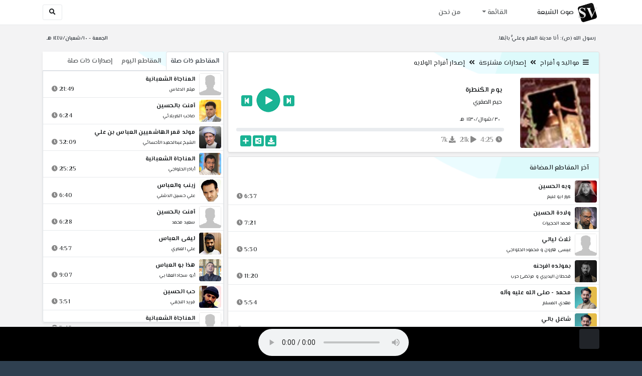

--- FILE ---
content_type: text/html; charset=utf-8
request_url: http://shia.noip.me/play-wefqz
body_size: 16628
content:


<!DOCTYPE html>
<html lang="ar" dir="rtl">
<head>
    <meta charset="utf-8">
    <meta name="keywords" content="يوم الكَنطرة, حيدر الصقري ">
    <meta name="description" content="يوم الكَنطرة - حيدر الصقري">
    <meta name="viewport" content="width=device-width, initial-scale=1.0">
	<meta http-equiv="X-UA-Compatible" content="IE=edge">
    <meta http-equiv="content-language" content="ar">
    
    <meta name="msapplication-tap-highlight" content="no">
    <meta name="mobile-web-app-capable" content="no">
    <meta name="application-name" content="Shiavoice - صوت الشيعة">
    <meta name="short_name" content="Shiavoice - صوت الشيعة">
    <link rel="icon" sizes="192x192" href="http://shia.noip.me/assets/img/sv.png">
    <meta name="apple-mobile-web-app-capable" content="no">
    <meta name="apple-mobile-web-app-status-bar-style" content="black">
    <meta name="apple-mobile-web-app-title" content="Shiavoice">
    <link rel="apple-touch-icon" href="http://shia.noip.me/assets/img/sv.png">
    
	<link rel="shortcut icon" href="http://shia.noip.me/assets/img/favicon.ico" type="image/x-icon" />
	<link rel="icon" href="http://shia.noip.me/assets/img/favicon.ico" type="image/x-icon">
    <link rel="stylesheet" type="text/css" href="http://shia.noip.me/assets/css/bootstrap.min.css">
    <link rel="stylesheet" type="text/css" href="http://shia.noip.me/assets/font-awesome5/css/all.min.css">
 
    <link rel="stylesheet" type="text/css" href="http://shia.noip.me/assets/css/animate.css">
    <link rel="stylesheet" type="text/css" href="http://shia.noip.me/assets/css/style.css">
	
    <link rel="stylesheet" type="text/css" href="http://shia.noip.me/assets/css/plugins/toastr/toastr.min.css">
  	<link rel="stylesheet" type="text/css" href="http://shia.noip.me/assets/css/plugins/slick/slick.css">
    <link rel="stylesheet" type="text/css" href="http://shia.noip.me/assets/css/plugins/slick/slick-theme.css">
    <link rel="stylesheet" type="text/css" href="http://shia.noip.me/assets/css/plugins/bootstrapSocial/bootstrap-social.css">
    <link rel="stylesheet" type="text/css" href="http://shia.noip.me/assets/css/plugins/jquery-confirm/jquery-confirm.css">
    <link rel="stylesheet" type="text/css" href="http://shia.noip.me/assets/css/plugins/select2/select2.bundle.css">
    <link rel="stylesheet" type="text/css" href="http://shia.noip.me/assets/css/plugins/dropzone/basic.css">
    <link rel="stylesheet" type="text/css" href="http://shia.noip.me/assets/css/plugins/dropzone/dropzone.css">
    	
	<link rel="stylesheet" type="text/css" href="https://fonts.googleapis.com/css?family=El+Messiri:400,500,600&display=swap&subset=arabic">
    
    <link rel="stylesheet" type="text/css" href="http://shia.noip.me/assets/css/plugins/mobilenav/hc-offcanvas-nav.carbon.css">
        
    <link rel="stylesheet" type="text/css" href="http://shia.noip.me/assets/js/plugins/mediaelement/mediaelementplayer.min.css">
	<link rel="stylesheet" type="text/css" href="http://shia.noip.me/assets/js/plugins/mediaelement/plugins/skip-back/skip-back.min.css">
	<link rel="stylesheet" type="text/css" href="http://shia.noip.me/assets/js/plugins/mediaelement/plugins/speed/speed.min.css">
	<link rel="stylesheet" type="text/css" href="http://shia.noip.me/assets/js/plugins/mediaelement/plugins/loop/loop.min.css">
	<link rel="stylesheet" type="text/css" href="http://shia.noip.me/assets/js/plugins/mediaelement/plugins/airplay/airplay.min.css">
	<link rel="stylesheet" type="text/css" href="http://shia.noip.me/assets/js/plugins/mediaelement/plugins/chromecast/chromecast.min.css">
	<link rel="stylesheet" type="text/css" href="http://shia.noip.me/assets/js/plugins/mediaelement/plugins/postroll/postroll.min.css">   
    
	<link rel="stylesheet" type="text/css" href="http://shia.noip.me/assets/css/plugins/jquery-ui/jquery-ui.css">   
    
    <link rel="stylesheet" type="text/css" href="http://shia.noip.me/assets/css/custom.css">

    <!-- Global site tag (gtag.js) - Google Analytics -->
    <script async src="https://www.googletagmanager.com/gtag/js?id=UA-110213-1"></script>
    <script>
      window.dataLayer = window.dataLayer || [];
      function gtag(){dataLayer.push(arguments);}
      gtag('js', new Date());

      gtag('config', 'UA-110213-1');
    </script>
    
    <title>يوم الكَنطرة - حيدر الصقري</title>
    
</head>	
<body class="rtls top-navigation fixed-footer">	
	
     <div id="wrapper">
        <div id="page-wrapper" class="gray-bg ">
        <div class="row border-bottom white-bg">
			<nav class="navbar navbar-expand-lg navbar-fixed-top" role="navigation">
				<div class="container">
                    <a href="/home" rel="loadpage"><img class="m-1" src="http://shia.noip.me/assets/img/sv.png" height="40px" title="Shiavoice - صوت الشيعة" alt="SV"> <strong>صوت الشيعة</strong></a>
					
                    <a href="/search" rel="loadpage" class="navbar-toggler bg-white text-dark ml-5 border" id="searchButton" title="Search">
                        <i class="fa fa-search"></i> 
                    </a>
                    <a href="#" class="mobilMenu">
                        <span></span> 
                    </a>
                    <nav id="main-nav" style="display: none;">
                        <ul><li data-nav-custom-content><a class="text-white" href="quran" rel="loadpage" name="القرآن الكريم - صوت الشيعة"><i class="fa fa-folder ml-2"></i> القرآن الكريم</a></li><li data-nav-custom-content><a class="text-white" href="ed3ie" rel="loadpage" name="الأدعية والمناجيات - صوت الشيعة"><i class="fa fa-folder ml-2"></i> الأدعية والمناجيات</a></li><li data-nav-custom-content><a class="text-white" href="zeyarat" rel="loadpage" name="الزيارات - صوت الشيعة"><i class="fa fa-folder ml-2"></i> الزيارات</a></li><li data-nav-custom-content><a class="text-white" href="athan" rel="loadpage" name="الأذان - صوت الشيعة"><i class="fa fa-folder ml-2"></i> الأذان</a></li><li data-nav-custom-content><a class="text-white" href="qesaed" rel="loadpage" name="قصائد وأشعار - صوت الشيعة"><i class="fa fa-folder ml-2"></i> قصائد وأشعار</a></li><li data-nav-custom-content><a class="text-white" href="mohadrat" rel="loadpage" name="محاضرات إسلامية - صوت الشيعة"><i class="fa fa-folder ml-2"></i> محاضرات إسلامية</a></li><li data-nav-custom-content><a class="text-white" href="khotab" rel="loadpage" name="خطب المعصومين - صوت الشيعة"><i class="fa fa-folder ml-2"></i> خطب المعصومين</a></li><li data-nav-custom-content><a class="text-white" href="letmiat" rel="loadpage" name="لطميات - صوت الشيعة"><i class="fa fa-folder ml-2"></i> لطميات</a></li><li data-nav-custom-content><a class="text-white" href="afrah" rel="loadpage" name="مواليد و أفراح - صوت الشيعة"><i class="fa fa-folder ml-2"></i> مواليد و أفراح</a></li><li data-nav-custom-content><a class="text-white" href="enashid" rel="loadpage" name="أناشيد و تواشيح - صوت الشيعة"><i class="fa fa-folder ml-2"></i> أناشيد و تواشيح</a></li><li data-nav-custom-content><a class="text-white" href="hawza" rel="loadpage" name="دروس حوزوية - صوت الشيعة"><i class="fa fa-folder ml-2"></i> دروس حوزوية</a></li><li data-nav-custom-content><a class="text-white" href="kutub" rel="loadpage" name="الكتب المسموعة - صوت الشيعة"><i class="fa fa-folder ml-2"></i> الكتب المسموعة</a></li><li data-nav-custom-content>
			<a class="text-white customNavLink" href="about" rel="loadpage" name="من نحن - صوت الشيعة"><i class="fa fa-info-circle ml-2"></i> من نحن</a>
			</li></ul>                    </nav>                        
					
					<div class="navbar-collapse collapse" id="navbar" aria-label="primary">
						<ul class="nav navbar-nav">
							<li class="dropdown">
								<a aria-expanded="false" role="button" href="javascript:void(0)" class="dropdown-toggle" data-toggle="dropdown"> القائمة </a>
								<ul role="menu" class="dropdown-menu scrollable-menu " id="links-menu"><li class="list-group-item-action col-xs-6"><a href="/quran" class="list-group-item-link" name="القرآن الكريم - صوت الشيعة" rel="loadpage"><span class="nav-label"><B>القرآن الكريم</B></span></a></li><li class="list-group-item-action col-xs-6"><a href="/ed3ie" class="list-group-item-link" name="الأدعية والمناجيات - صوت الشيعة" rel="loadpage"><span class="nav-label"><B>الأدعية والمناجيات</B></span></a></li><li class="list-group-item-action col-xs-6"><a href="/zeyarat" class="list-group-item-link" name="الزيارات - صوت الشيعة" rel="loadpage"><span class="nav-label"><B>الزيارات</B></span></a></li><li class="list-group-item-action col-xs-6"><a href="/athan" class="list-group-item-link" name="الأذان - صوت الشيعة" rel="loadpage"><span class="nav-label"><B>الأذان</B></span></a></li><li class="list-group-item-action col-xs-6"><a href="/qesaed" class="list-group-item-link" name="قصائد وأشعار - صوت الشيعة" rel="loadpage"><span class="nav-label"><B>قصائد وأشعار</B></span></a></li><li class="list-group-item-action col-xs-6"><a href="/mohadrat" class="list-group-item-link" name="محاضرات إسلامية - صوت الشيعة" rel="loadpage"><span class="nav-label"><B>محاضرات إسلامية</B></span></a></li><li class="list-group-item-action col-xs-6"><a href="/khotab" class="list-group-item-link" name="خطب المعصومين - صوت الشيعة" rel="loadpage"><span class="nav-label"><B>خطب المعصومين</B></span></a></li><li class="list-group-item-action col-xs-6"><a href="/letmiat" class="list-group-item-link" name="لطميات - صوت الشيعة" rel="loadpage"><span class="nav-label"><B>لطميات</B></span></a></li><li class="list-group-item-action col-xs-6"><a href="/afrah" class="list-group-item-link" name="مواليد و أفراح - صوت الشيعة" rel="loadpage"><span class="nav-label"><B>مواليد و أفراح</B></span></a></li><li class="list-group-item-action col-xs-6"><a href="/enashid" class="list-group-item-link" name="أناشيد و تواشيح - صوت الشيعة" rel="loadpage"><span class="nav-label"><B>أناشيد و تواشيح</B></span></a></li><li class="list-group-item-action col-xs-6"><a href="/hawza" class="list-group-item-link" name="دروس حوزوية - صوت الشيعة" rel="loadpage"><span class="nav-label"><B>دروس حوزوية</B></span></a></li><li class="list-group-item-action col-xs-6"><a href="/kutub" class="list-group-item-link" name="الكتب المسموعة - صوت الشيعة" rel="loadpage"><span class="nav-label"><B>الكتب المسموعة</B></span></a></li></ul>							</li>
							<li>
								<a href="/about" aria-expanded="false" role="button" name="من نحن - صوت الشيعة" rel="loadpage"> من نحن</a>
							</li>
						</ul>
					</div>
					<div class="navbar-collapse collapse navbar-left d-none d-lg-block d-xl-none" id="navbar" aria-label="secondary">
						<ul class="nav navbar-nav mr-auto" id="search-form">
							<a href="/search" rel="loadpage" class="btn btn-white btn-sm"> <i class="fa fa-search m-1"></i> </a>
						</ul>
					</div>
				</div>	
			</nav>	
        </div>
        
        <div id="right-sidebar" class="bg-dark">
            <div class="sidebar-container m-3 pt-4">
                <ul><li data-nav-custom-content><a class="text-white" href="quran" rel="loadpage" name="القرآن الكريم - صوت الشيعة"><i class="fa fa-folder ml-2"></i> القرآن الكريم</a></li><li data-nav-custom-content><a class="text-white" href="ed3ie" rel="loadpage" name="الأدعية والمناجيات - صوت الشيعة"><i class="fa fa-folder ml-2"></i> الأدعية والمناجيات</a></li><li data-nav-custom-content><a class="text-white" href="zeyarat" rel="loadpage" name="الزيارات - صوت الشيعة"><i class="fa fa-folder ml-2"></i> الزيارات</a></li><li data-nav-custom-content><a class="text-white" href="athan" rel="loadpage" name="الأذان - صوت الشيعة"><i class="fa fa-folder ml-2"></i> الأذان</a></li><li data-nav-custom-content><a class="text-white" href="qesaed" rel="loadpage" name="قصائد وأشعار - صوت الشيعة"><i class="fa fa-folder ml-2"></i> قصائد وأشعار</a></li><li data-nav-custom-content><a class="text-white" href="mohadrat" rel="loadpage" name="محاضرات إسلامية - صوت الشيعة"><i class="fa fa-folder ml-2"></i> محاضرات إسلامية</a></li><li data-nav-custom-content><a class="text-white" href="khotab" rel="loadpage" name="خطب المعصومين - صوت الشيعة"><i class="fa fa-folder ml-2"></i> خطب المعصومين</a></li><li data-nav-custom-content><a class="text-white" href="letmiat" rel="loadpage" name="لطميات - صوت الشيعة"><i class="fa fa-folder ml-2"></i> لطميات</a></li><li data-nav-custom-content><a class="text-white" href="afrah" rel="loadpage" name="مواليد و أفراح - صوت الشيعة"><i class="fa fa-folder ml-2"></i> مواليد و أفراح</a></li><li data-nav-custom-content><a class="text-white" href="enashid" rel="loadpage" name="أناشيد و تواشيح - صوت الشيعة"><i class="fa fa-folder ml-2"></i> أناشيد و تواشيح</a></li><li data-nav-custom-content><a class="text-white" href="hawza" rel="loadpage" name="دروس حوزوية - صوت الشيعة"><i class="fa fa-folder ml-2"></i> دروس حوزوية</a></li><li data-nav-custom-content><a class="text-white" href="kutub" rel="loadpage" name="الكتب المسموعة - صوت الشيعة"><i class="fa fa-folder ml-2"></i> الكتب المسموعة</a></li><li data-nav-custom-content>
			<a class="text-white customNavLink" href="about" rel="loadpage" name="من نحن - صوت الشيعة"><i class="fa fa-info-circle ml-2"></i> من نحن</a>
			</li></ul>            </div>
        </div>            
            
        <div class="wrapper wrapper-content">
            <div class="container">
                    <div class="row m-b-sm m-t-sm ">
                      <div class="col-md-8 d-md-block d-none">
                            <span class="font-bold text-dark small float-left pr-lg-2"><strong> رسول الله (ص): أنا مدينة العلم وعليٌّ بابُها.</strong></span>
                      </div>
                      <div class="col-md-4 col-sm-12">
                            <span class="font-bold text-dark small float-right pl-lg-2"> الجمعة - ١٠/شعبان/١٤٤٧ هـ</span>
                      </div>
                    </div>
                <div id="contentBody">
                        <div class="row documentTitle mb-4" id="documentTitle" data-title="يوم الكَنطرة - حيدر الصقري">
        <div class="col-lg-8 col-sm-12 pl-lg-1 mt-2">
            
            <div class="card no-border shadow-sm">
                  <div class="card-header bg-header">
                        <nav> <i class="fa fa-bars ml-1"></i> <a href="afrah" name="مواليد و أفراح - صوت الشيعة" rel="loadpage" >مواليد و أفراح</a><i class="fa fa-angle-double-left mx-2" aria-hidden="true"></i><a href="cat-699" name="إصدارات مشتركة - مواليد و أفراح" rel="loadpage" >إصدارات مشتركة</a><i class="fa fa-angle-double-left mx-2" aria-hidden="true"></i><a href="cat-4491" rel="loadpage" name="إصدار أفراح الولايه - إصدارات مشتركة">إصدار أفراح الولايه</a></nav>                  </div>
                  <div class="card-body p-1 m-1">
                                            
                          <div class="row">
                            <div class="col-md-3">
                                <div id="trackItem1058221" class="">
                                    <div class="containerTrack">
                                     <img class="image m-auto rounded d-none d-sm-none d-md-block" id="trackArt1058221" title="حيدر الصقري" alt="IMG" src="../assets/img/cats/cd_afrah_elwelaie.jpg" width="140px">
                                   </div>
                                </div>
                            </div>
                            <div class="col-md-9 pr-lg-0">
                                <div class="playDiv">
                                 <a href="play-fkp8x" rel="loadpage" name="أنا العباس - علي البديري" class="prevTrack btn btn-xs btn-social-icon btn-primary text-white" title="المقطع السابق">
            <i class="fa fa-step-backward"></i> 
        </a> 
                                <a href="javascript:void(0)" title="تشغيل" class="playTrack jp-play jp-play-page m-auto" id="trackplay1058221" data-track-id="1058221" data-track-url="afrah/mushterek/afrah_elwelaie/mq8wgam9p0gm.mp3" data-track-title="يوم الكَنطرة" data-track-href="play-wefqz" data-artist="حيدر الصقري" data-artist-href="@haydar-alsqry"></a>
                                 <a href="play-nsoga" rel="loadpage" name="عيد الامام - حسن الدراجي" class="nextTrack btn btn-xs btn-social-icon btn-primary text-white" title="المقطع التالي">
            <i class="fa fa-step-forward"></i>
        </a> 
                                </div>
                                <h4 class="font-bold m-b-xs text-truncate mt-3 mx-2 pr-md-1" title="يوم الكَنطرة" style="cursor: default;">يوم الكَنطرة</h4>
                                <h5 class="mt-2 mx-2 text-truncate pr-md-1"><a href="@haydar-alsqry" rel="loadpage" name="حيدر الصقري - صوت الشيعة" title="حيدر الصقري" > حيدر الصقري</a></h5>
                                <div class="pt-2 pr-1">
                                 <small class="mx-2 pr-md-1">٣٠/شوال/١٤٣٠ هـ</small>
                                </div>
                                 
                                <div id="waveProgress" class="progress m-2" dir="ltr" style="height: 7px;">
                                  <div id="progressBar" data-track-id="1058221" class="progress-bar progress-bar-striped progress-bar-animated progress-bar-primary" role="progressbar"></div>
                                </div> 

                                 <div>
                                  <div class="float-left mx-2 pr-md-1 d-flex justify-content-between">
                                    
                                    <div class="text-muted" style="cursor: default;" id="trackDuration1058221" title="مدة"><i class="fa fa-clock"></i> 4:25</div>
                                      
                                    <div class="text-muted pr-2" style="cursor: default;" title="إستماع 20,888"><i class="fa fa-play"></i> 21k</div>
                                      
                                    <div class="text-muted pr-2" style="cursor: default;" title="تحميل 6,769"><i class="fa fa-download"></i> 7k</div>
                                      
                                   </div>
                                  <div class="float-right">
                                   
                                    <a class="btn btn-xs btn-social-icon btn-primary text-white downloadTrack" data-id="Y3VpelNBbi92eG5WaHZVaXhDdEUrdz09" name="يوم الكَنطرة - حيدر الصقري" title="تحميل"><i class="fa fa-download"></i></a> 
                                    <a class="shareTrack btn btn-xs btn-social-icon btn-primary text-white" name="يوم الكَنطرة - حيدر الصقري" data-id="1058221" data-embed="embed-wefqz" title="شارك على الشبكات الاجتماعية"><i class="fa fa-share-alt-square"></i></a>
                                    <a class="addPlaylist btn btn-xs btn-social-icon btn-primary text-white ml-3" id="addPlaylist1058221" data-plsylist-id="1058221" title="أضف الى قائمة التشغيل"><i class="fa fa-plus"></i></a>
                                    
                                    </div>
                                </div>

                            </div>
                        </div>
                  
                  </div>
                                    
            </div> 
            
                        
            <!-- start last links-->
            
                        
            <div class="card mt-2 shadow-sm">
              <div class="no-border animated fadeIn">
                <div class="card-header bg-header">آخر المقاطع المضافة</div>
                      <ul class="list-unstyled p-0 m-0 w-100"><li class="media trackItem border-bottom p-1" id="trackItem1251821">
					<div class="containerTrack">
					 <img class="image ml-2 rounded" id="trackArt1251821" alt="IMG" src="../assets/img/cats/karar_abu_ghunim.jpg" width="44px">
					  <div class="middle">
						<a href="play-esqOz" title="تشغيل" class="playTrack jp-play m-auto" id="trackplay1251821" data-track-id="1251821" data-track-url="afrah/mushterek/freh_muled/bvjwxgjthglfrcf.mp3" data-track-title="ويه الحسين" data-track-href="play-esqOz" data-artist="كرار ابو غنيم" data-artist-href="@karar-abu-ghunim"></a>
					  </div>
					</div>
					<div class="media-body">
					  <a href="play-esqOz" rel="loadpage" name="ويه الحسين - كرار ابو غنيم" title="ويه الحسين"><h5 class="mb-0 text-truncate font-weight-bold">ويه الحسين</h5></a>
					    <div class="row mt-1">
							<div class="col-7">
								<a href="@karar-abu-ghunim" rel="loadpage" name="كرار ابو غنيم - صوت الشيعة"><small class="text-truncate"> كرار ابو غنيم</small></a>
							</div>
							<div class="col-5 text-left pl-4" id="trackDuration1251821"> 
								6:37 <i class="fa fa-clock ml-1 text-muted"></i>
								<span class="playTools">
									<a href="javascript:void(0)" class="shareTrack d-none d-sm-inline" data-id="1251821" title="شارك" data-embed="embed-esqOz" name="ويه الحسين - كرار ابو غنيم"><i class="fa fa-share-alt-square text-muted" style="font-size: 0.9rem;"></i></a> 
									<a href="play-esqOz" class="addPlaylist d-none d-sm-inline-block" name="ويه الحسين - كرار ابو غنيم" data-plsylist-id="1251821" title="أضف الى قائمة التشغيل"><i class="fa fa-plus-square text-muted mr-1" style="font-size: 0.9rem;"></i></a>
								</span>
						   </div>
					   </div>
					</div>
				  </li><li class="media trackItem border-bottom p-1" id="trackItem1251820">
					<div class="containerTrack">
					 <img class="image ml-2 rounded" id="trackArt1251820" alt="IMG" src="../assets/img/cats/mu7amed_elhujerat.jpg" width="44px">
					  <div class="middle">
						<a href="play-XhrKC" title="تشغيل" class="playTrack jp-play m-auto" id="trackplay1251820" data-track-id="1251820" data-track-url="afrah/mushterek/freh_muled/hjtxvlgbu0jzhvt.mp3" data-track-title="ولادة الحسين" data-track-href="play-XhrKC" data-artist="محمد الحجيرات" data-artist-href="@muhammad-alhajirat"></a>
					  </div>
					</div>
					<div class="media-body">
					  <a href="play-XhrKC" rel="loadpage" name="ولادة الحسين - محمد الحجيرات" title="ولادة الحسين"><h5 class="mb-0 text-truncate font-weight-bold">ولادة الحسين</h5></a>
					    <div class="row mt-1">
							<div class="col-7">
								<a href="@muhammad-alhajirat" rel="loadpage" name="محمد الحجيرات - صوت الشيعة"><small class="text-truncate"> محمد الحجيرات</small></a>
							</div>
							<div class="col-5 text-left pl-4" id="trackDuration1251820"> 
								7:21 <i class="fa fa-clock ml-1 text-muted"></i>
								<span class="playTools">
									<a href="javascript:void(0)" class="shareTrack d-none d-sm-inline" data-id="1251820" title="شارك" data-embed="embed-XhrKC" name="ولادة الحسين - محمد الحجيرات"><i class="fa fa-share-alt-square text-muted" style="font-size: 0.9rem;"></i></a> 
									<a href="play-XhrKC" class="addPlaylist d-none d-sm-inline-block" name="ولادة الحسين - محمد الحجيرات" data-plsylist-id="1251820" title="أضف الى قائمة التشغيل"><i class="fa fa-plus-square text-muted mr-1" style="font-size: 0.9rem;"></i></a>
								</span>
						   </div>
					   </div>
					</div>
				  </li><li class="media trackItem border-bottom p-1" id="trackItem1251819">
					<div class="containerTrack">
					 <img class="image ml-2 rounded" id="trackArt1251819" alt="IMG" src="../assets/img/cats/none.jpg" width="44px">
					  <div class="middle">
						<a href="play-Cq9R2" title="تشغيل" class="playTrack jp-play m-auto" id="trackplay1251819" data-track-id="1251819" data-track-url="afrah/mushterek/freh_muled/daujxjtgmy66n2r.mp3" data-track-title="ثلاث ليالي" data-track-href="play-Cq9R2" data-artist="عيسى هارون و محمود الحلواجي" data-artist-href="@isa-harun"></a>
					  </div>
					</div>
					<div class="media-body">
					  <a href="play-Cq9R2" rel="loadpage" name="ثلاث ليالي - عيسى هارون و محمود الحلواجي" title="ثلاث ليالي"><h5 class="mb-0 text-truncate font-weight-bold">ثلاث ليالي</h5></a>
					    <div class="row mt-1">
							<div class="col-7">
								<a href="@isa-harun" rel="loadpage" name="عيسى هارون و محمود الحلواجي - صوت الشيعة"><small class="text-truncate"> عيسى هارون و محمود الحلواجي</small></a>
							</div>
							<div class="col-5 text-left pl-4" id="trackDuration1251819"> 
								5:30 <i class="fa fa-clock ml-1 text-muted"></i>
								<span class="playTools">
									<a href="javascript:void(0)" class="shareTrack d-none d-sm-inline" data-id="1251819" title="شارك" data-embed="embed-Cq9R2" name="ثلاث ليالي - عيسى هارون و محمود الحلواجي"><i class="fa fa-share-alt-square text-muted" style="font-size: 0.9rem;"></i></a> 
									<a href="play-Cq9R2" class="addPlaylist d-none d-sm-inline-block" name="ثلاث ليالي - عيسى هارون و محمود الحلواجي" data-plsylist-id="1251819" title="أضف الى قائمة التشغيل"><i class="fa fa-plus-square text-muted mr-1" style="font-size: 0.9rem;"></i></a>
								</span>
						   </div>
					   </div>
					</div>
				  </li><li class="media trackItem border-bottom p-1" id="trackItem1251818">
					<div class="containerTrack">
					 <img class="image ml-2 rounded" id="trackArt1251818" alt="IMG" src="../assets/img/cats/qehtan_elbedri.jpg" width="44px">
					  <div class="middle">
						<a href="play-PYKbG" title="تشغيل" class="playTrack jp-play m-auto" id="trackplay1251818" data-track-id="1251818" data-track-url="afrah/mushterek/freh_muled/cjlhnrchom6mymj.mp3" data-track-title="بمولده افرحنه" data-track-href="play-PYKbG" data-artist="قحطان البديري و مرتضئ حرب" data-artist-href="@qahtan-albdyry"></a>
					  </div>
					</div>
					<div class="media-body">
					  <a href="play-PYKbG" rel="loadpage" name="بمولده افرحنه - قحطان البديري و مرتضئ حرب" title="بمولده افرحنه"><h5 class="mb-0 text-truncate font-weight-bold">بمولده افرحنه</h5></a>
					    <div class="row mt-1">
							<div class="col-7">
								<a href="@qahtan-albdyry" rel="loadpage" name="قحطان البديري و مرتضئ حرب - صوت الشيعة"><small class="text-truncate"> قحطان البديري و مرتضئ حرب</small></a>
							</div>
							<div class="col-5 text-left pl-4" id="trackDuration1251818"> 
								11:20 <i class="fa fa-clock ml-1 text-muted"></i>
								<span class="playTools">
									<a href="javascript:void(0)" class="shareTrack d-none d-sm-inline" data-id="1251818" title="شارك" data-embed="embed-PYKbG" name="بمولده افرحنه - قحطان البديري و مرتضئ حرب"><i class="fa fa-share-alt-square text-muted" style="font-size: 0.9rem;"></i></a> 
									<a href="play-PYKbG" class="addPlaylist d-none d-sm-inline-block" name="بمولده افرحنه - قحطان البديري و مرتضئ حرب" data-plsylist-id="1251818" title="أضف الى قائمة التشغيل"><i class="fa fa-plus-square text-muted mr-1" style="font-size: 0.9rem;"></i></a>
								</span>
						   </div>
					   </div>
					</div>
				  </li><li class="media trackItem border-bottom p-1" id="trackItem1251817">
					<div class="containerTrack">
					 <img class="image ml-2 rounded" id="trackArt1251817" alt="IMG" src="../assets/img/cats/mehdi_elmuslem.jpg" width="44px">
					  <div class="middle">
						<a href="play-ksKWI" title="تشغيل" class="playTrack jp-play m-auto" id="trackplay1251817" data-track-id="1251817" data-track-url="afrah/mahdi_elmuslem/mohammed/zb2aqlnrf8pvfaz.mp3" data-track-title="محمد - صلى الله عليه وآله" data-track-href="play-ksKWI" data-artist="مهدي المسلم" data-artist-href="@mahdi-almuslim"></a>
					  </div>
					</div>
					<div class="media-body">
					  <a href="play-ksKWI" rel="loadpage" name="محمد - صلى الله عليه وآله - مهدي المسلم" title="محمد - صلى الله عليه وآله"><h5 class="mb-0 text-truncate font-weight-bold">محمد - صلى الله عليه وآله</h5></a>
					    <div class="row mt-1">
							<div class="col-7">
								<a href="@mahdi-almuslim" rel="loadpage" name="مهدي المسلم - صوت الشيعة"><small class="text-truncate"> مهدي المسلم</small></a>
							</div>
							<div class="col-5 text-left pl-4" id="trackDuration1251817"> 
								5:54 <i class="fa fa-clock ml-1 text-muted"></i>
								<span class="playTools">
									<a href="javascript:void(0)" class="shareTrack d-none d-sm-inline" data-id="1251817" title="شارك" data-embed="embed-ksKWI" name="محمد - صلى الله عليه وآله - مهدي المسلم"><i class="fa fa-share-alt-square text-muted" style="font-size: 0.9rem;"></i></a> 
									<a href="play-ksKWI" class="addPlaylist d-none d-sm-inline-block" name="محمد - صلى الله عليه وآله - مهدي المسلم" data-plsylist-id="1251817" title="أضف الى قائمة التشغيل"><i class="fa fa-plus-square text-muted mr-1" style="font-size: 0.9rem;"></i></a>
								</span>
						   </div>
					   </div>
					</div>
				  </li><li class="media trackItem border-bottom p-1" id="trackItem1251816">
					<div class="containerTrack">
					 <img class="image ml-2 rounded" id="trackArt1251816" alt="IMG" src="../assets/img/cats/mehdi_elmuslem.jpg" width="44px">
					  <div class="middle">
						<a href="play-KSkRM" title="تشغيل" class="playTrack jp-play m-auto" id="trackplay1251816" data-track-id="1251816" data-track-url="afrah/mahdi_elmuslem/mohammed/0lrg5ol8ep3i7rt.mp3" data-track-title="شاغل بالي" data-track-href="play-KSkRM" data-artist="مهدي المسلم" data-artist-href="@mahdi-almuslim"></a>
					  </div>
					</div>
					<div class="media-body">
					  <a href="play-KSkRM" rel="loadpage" name="شاغل بالي - مهدي المسلم" title="شاغل بالي"><h5 class="mb-0 text-truncate font-weight-bold">شاغل بالي</h5></a>
					    <div class="row mt-1">
							<div class="col-7">
								<a href="@mahdi-almuslim" rel="loadpage" name="مهدي المسلم - صوت الشيعة"><small class="text-truncate"> مهدي المسلم</small></a>
							</div>
							<div class="col-5 text-left pl-4" id="trackDuration1251816"> 
								6:35 <i class="fa fa-clock ml-1 text-muted"></i>
								<span class="playTools">
									<a href="javascript:void(0)" class="shareTrack d-none d-sm-inline" data-id="1251816" title="شارك" data-embed="embed-KSkRM" name="شاغل بالي - مهدي المسلم"><i class="fa fa-share-alt-square text-muted" style="font-size: 0.9rem;"></i></a> 
									<a href="play-KSkRM" class="addPlaylist d-none d-sm-inline-block" name="شاغل بالي - مهدي المسلم" data-plsylist-id="1251816" title="أضف الى قائمة التشغيل"><i class="fa fa-plus-square text-muted mr-1" style="font-size: 0.9rem;"></i></a>
								</span>
						   </div>
					   </div>
					</div>
				  </li><li class="media trackItem border-bottom p-1" id="trackItem1251815">
					<div class="containerTrack">
					 <img class="image ml-2 rounded" id="trackArt1251815" alt="IMG" src="../assets/img/cats/muslim-alwaily.jpg" width="44px">
					  <div class="middle">
						<a href="play-N3nme" title="تشغيل" class="playTrack jp-play m-auto" id="trackplay1251815" data-track-id="1251815" data-track-url="afrah/mushterek/afra_sher_shaaban/ee7xcmmfarhm4hl.mp3" data-track-title="طلع البدر علينا" data-track-href="play-N3nme" data-artist="مسلم الوائلي" data-artist-href="@muslim-alwaily"></a>
					  </div>
					</div>
					<div class="media-body">
					  <a href="play-N3nme" rel="loadpage" name="طلع البدر علينا - مسلم الوائلي" title="طلع البدر علينا"><h5 class="mb-0 text-truncate font-weight-bold">طلع البدر علينا</h5></a>
					    <div class="row mt-1">
							<div class="col-7">
								<a href="@muslim-alwaily" rel="loadpage" name="مسلم الوائلي - صوت الشيعة"><small class="text-truncate"> مسلم الوائلي</small></a>
							</div>
							<div class="col-5 text-left pl-4" id="trackDuration1251815"> 
								4:20 <i class="fa fa-clock ml-1 text-muted"></i>
								<span class="playTools">
									<a href="javascript:void(0)" class="shareTrack d-none d-sm-inline" data-id="1251815" title="شارك" data-embed="embed-N3nme" name="طلع البدر علينا - مسلم الوائلي"><i class="fa fa-share-alt-square text-muted" style="font-size: 0.9rem;"></i></a> 
									<a href="play-N3nme" class="addPlaylist d-none d-sm-inline-block" name="طلع البدر علينا - مسلم الوائلي" data-plsylist-id="1251815" title="أضف الى قائمة التشغيل"><i class="fa fa-plus-square text-muted mr-1" style="font-size: 0.9rem;"></i></a>
								</span>
						   </div>
					   </div>
					</div>
				  </li><li class="media trackItem border-bottom p-1" id="trackItem1251814">
					<div class="containerTrack">
					 <img class="image ml-2 rounded" id="trackArt1251814" alt="IMG" src="../assets/img/cats/none.jpg" width="44px">
					  <div class="middle">
						<a href="play-g3dka" title="تشغيل" class="playTrack jp-play m-auto" id="trackplay1251814" data-track-id="1251814" data-track-url="afrah/mushterek/afra_sher_shaaban/zvf0weoxzkzsxzg.mp3" data-track-title="شعبان الفرح" data-track-href="play-g3dka" data-artist="احمد الحمداني" data-artist-href=""></a>
					  </div>
					</div>
					<div class="media-body">
					  <a href="play-g3dka" rel="loadpage" name="شعبان الفرح - احمد الحمداني" title="شعبان الفرح"><h5 class="mb-0 text-truncate font-weight-bold">شعبان الفرح</h5></a>
					    <div class="row mt-1">
							<div class="col-7">
								<a href="" rel="loadpage" name="احمد الحمداني - صوت الشيعة"><small class="text-truncate"> احمد الحمداني</small></a>
							</div>
							<div class="col-5 text-left pl-4" id="trackDuration1251814"> 
								3:45 <i class="fa fa-clock ml-1 text-muted"></i>
								<span class="playTools">
									<a href="javascript:void(0)" class="shareTrack d-none d-sm-inline" data-id="1251814" title="شارك" data-embed="embed-g3dka" name="شعبان الفرح - احمد الحمداني"><i class="fa fa-share-alt-square text-muted" style="font-size: 0.9rem;"></i></a> 
									<a href="play-g3dka" class="addPlaylist d-none d-sm-inline-block" name="شعبان الفرح - احمد الحمداني" data-plsylist-id="1251814" title="أضف الى قائمة التشغيل"><i class="fa fa-plus-square text-muted mr-1" style="font-size: 0.9rem;"></i></a>
								</span>
						   </div>
					   </div>
					</div>
				  </li><li class="media trackItem border-bottom p-1" id="trackItem1251813">
					<div class="containerTrack">
					 <img class="image ml-2 rounded" id="trackArt1251813" alt="IMG" src="../assets/img/cats/none.jpg" width="44px">
					  <div class="middle">
						<a href="play-tPbgj" title="تشغيل" class="playTrack jp-play m-auto" id="trackplay1251813" data-track-id="1251813" data-track-url="afrah/mushterek/afra_sher_shaaban/zzkofdolwnesyth.mp3" data-track-title="سلام الله عليك" data-track-href="play-tPbgj" data-artist="علي رضا الكاظمي" data-artist-href=""></a>
					  </div>
					</div>
					<div class="media-body">
					  <a href="play-tPbgj" rel="loadpage" name="سلام الله عليك - علي رضا الكاظمي" title="سلام الله عليك"><h5 class="mb-0 text-truncate font-weight-bold">سلام الله عليك</h5></a>
					    <div class="row mt-1">
							<div class="col-7">
								<a href="" rel="loadpage" name="علي رضا الكاظمي - صوت الشيعة"><small class="text-truncate"> علي رضا الكاظمي</small></a>
							</div>
							<div class="col-5 text-left pl-4" id="trackDuration1251813"> 
								5:31 <i class="fa fa-clock ml-1 text-muted"></i>
								<span class="playTools">
									<a href="javascript:void(0)" class="shareTrack d-none d-sm-inline" data-id="1251813" title="شارك" data-embed="embed-tPbgj" name="سلام الله عليك - علي رضا الكاظمي"><i class="fa fa-share-alt-square text-muted" style="font-size: 0.9rem;"></i></a> 
									<a href="play-tPbgj" class="addPlaylist d-none d-sm-inline-block" name="سلام الله عليك - علي رضا الكاظمي" data-plsylist-id="1251813" title="أضف الى قائمة التشغيل"><i class="fa fa-plus-square text-muted mr-1" style="font-size: 0.9rem;"></i></a>
								</span>
						   </div>
					   </div>
					</div>
				  </li><li class="media trackItem border-bottom p-1" id="trackItem1251812">
					<div class="containerTrack">
					 <img class="image ml-2 rounded" id="trackArt1251812" alt="IMG" src="../assets/img/cats/none.jpg" width="44px">
					  <div class="middle">
						<a href="play-Mwd0X" title="تشغيل" class="playTrack jp-play m-auto" id="trackplay1251812" data-track-id="1251812" data-track-url="afrah/mushterek/afra_sher_shaaban/gxzww2eo2po7ku5.mp3" data-track-title="حب حسين" data-track-href="play-Mwd0X" data-artist="دانيال بوجبارة" data-artist-href="@danial-bwjbar"></a>
					  </div>
					</div>
					<div class="media-body">
					  <a href="play-Mwd0X" rel="loadpage" name="حب حسين - دانيال بوجبارة" title="حب حسين"><h5 class="mb-0 text-truncate font-weight-bold">حب حسين</h5></a>
					    <div class="row mt-1">
							<div class="col-7">
								<a href="@danial-bwjbar" rel="loadpage" name="دانيال بوجبارة - صوت الشيعة"><small class="text-truncate"> دانيال بوجبارة</small></a>
							</div>
							<div class="col-5 text-left pl-4" id="trackDuration1251812"> 
								5:07 <i class="fa fa-clock ml-1 text-muted"></i>
								<span class="playTools">
									<a href="javascript:void(0)" class="shareTrack d-none d-sm-inline" data-id="1251812" title="شارك" data-embed="embed-Mwd0X" name="حب حسين - دانيال بوجبارة"><i class="fa fa-share-alt-square text-muted" style="font-size: 0.9rem;"></i></a> 
									<a href="play-Mwd0X" class="addPlaylist d-none d-sm-inline-block" name="حب حسين - دانيال بوجبارة" data-plsylist-id="1251812" title="أضف الى قائمة التشغيل"><i class="fa fa-plus-square text-muted mr-1" style="font-size: 0.9rem;"></i></a>
								</span>
						   </div>
					   </div>
					</div>
				  </li><li class="media trackItem border-bottom p-1" id="trackItem1251811">
					<div class="containerTrack">
					 <img class="image ml-2 rounded" id="trackArt1251811" alt="IMG" src="../assets/img/cats/none.jpg" width="44px">
					  <div class="middle">
						<a href="play-Bantq" title="تشغيل" class="playTrack jp-play m-auto" id="trackplay1251811" data-track-id="1251811" data-track-url="afrah/mushterek/afra_sher_shaaban/qvtsbbuoxevzu7w.mp3" data-track-title="يا أهلا" data-track-href="play-Bantq" data-artist="فاضل العيداوي" data-artist-href="@fadil-aleaydawi"></a>
					  </div>
					</div>
					<div class="media-body">
					  <a href="play-Bantq" rel="loadpage" name="يا أهلا - فاضل العيداوي" title="يا أهلا"><h5 class="mb-0 text-truncate font-weight-bold">يا أهلا</h5></a>
					    <div class="row mt-1">
							<div class="col-7">
								<a href="@fadil-aleaydawi" rel="loadpage" name="فاضل العيداوي - صوت الشيعة"><small class="text-truncate"> فاضل العيداوي</small></a>
							</div>
							<div class="col-5 text-left pl-4" id="trackDuration1251811"> 
								5:10 <i class="fa fa-clock ml-1 text-muted"></i>
								<span class="playTools">
									<a href="javascript:void(0)" class="shareTrack d-none d-sm-inline" data-id="1251811" title="شارك" data-embed="embed-Bantq" name="يا أهلا - فاضل العيداوي"><i class="fa fa-share-alt-square text-muted" style="font-size: 0.9rem;"></i></a> 
									<a href="play-Bantq" class="addPlaylist d-none d-sm-inline-block" name="يا أهلا - فاضل العيداوي" data-plsylist-id="1251811" title="أضف الى قائمة التشغيل"><i class="fa fa-plus-square text-muted mr-1" style="font-size: 0.9rem;"></i></a>
								</span>
						   </div>
					   </div>
					</div>
				  </li><li class="media trackItem border-bottom p-1" id="trackItem1251810">
					<div class="containerTrack">
					 <img class="image ml-2 rounded" id="trackArt1251810" alt="IMG" src="../assets/img/cats/none.jpg" width="44px">
					  <div class="middle">
						<a href="play-f5pVS" title="تشغيل" class="playTrack jp-play m-auto" id="trackplay1251810" data-track-id="1251810" data-track-url="afrah/mushterek/afra_sher_shaaban/5jysggszhg245wr.mp3" data-track-title="ترند شعبان" data-track-href="play-f5pVS" data-artist="علي عبدالسلام" data-artist-href="@ali-eabdalslam"></a>
					  </div>
					</div>
					<div class="media-body">
					  <a href="play-f5pVS" rel="loadpage" name="ترند شعبان - علي عبدالسلام" title="ترند شعبان"><h5 class="mb-0 text-truncate font-weight-bold">ترند شعبان</h5></a>
					    <div class="row mt-1">
							<div class="col-7">
								<a href="@ali-eabdalslam" rel="loadpage" name="علي عبدالسلام - صوت الشيعة"><small class="text-truncate"> علي عبدالسلام</small></a>
							</div>
							<div class="col-5 text-left pl-4" id="trackDuration1251810"> 
								5:36 <i class="fa fa-clock ml-1 text-muted"></i>
								<span class="playTools">
									<a href="javascript:void(0)" class="shareTrack d-none d-sm-inline" data-id="1251810" title="شارك" data-embed="embed-f5pVS" name="ترند شعبان - علي عبدالسلام"><i class="fa fa-share-alt-square text-muted" style="font-size: 0.9rem;"></i></a> 
									<a href="play-f5pVS" class="addPlaylist d-none d-sm-inline-block" name="ترند شعبان - علي عبدالسلام" data-plsylist-id="1251810" title="أضف الى قائمة التشغيل"><i class="fa fa-plus-square text-muted mr-1" style="font-size: 0.9rem;"></i></a>
								</span>
						   </div>
					   </div>
					</div>
				  </li></ul>              </div>
            </div>
            <!-- start last links-->
            
            
        </div>
        <div class="col-lg-4 col-sm-12 pr-lg-1 mt-2">
            <!-- relatedClips -->
            <div class="shadow-sm " > 
                <ul class="nav nav-tabs justify-content-end bg-header" dir="ltr">
                     <li class="nav-sm-item"><a href="javascript:void(0)" name="relatedRelease" data-bs-toggle="tab" class="nav-link relatedTab relatedRelease p-2 card-titel">إصدارات ذات صلة</a></li>
                     <li class="nav-sm-item"><a href="javascript:void(0)" name="todayClips" data-bs-toggle="tab" class="nav-link relatedTab todayClips p-2 card-titel">المقاطع اليوم</a></li>
                    <li class="nav-sm-item"><a href="javascript:void(0)" name="relatedClips" data-bs-toggle="tab" class="nav-link relatedTab relatedClips p-2 card-titel active">المقاطع ذات صلة</a></li>
                </ul>
                <div class="border bg-white rounded-bottom animated fadeIn">
                    <div class="slimScroll" style="height: 500px" id="relatedBox">
                        <ul class="list-unstyled p-0"><li class="media trackItem border-bottom p-1" id="trackItem1107203">
					<div class="containerTrack">
					 <img class="image ml-2 rounded" id="trackArt1107203" alt="IMG" src="../assets/img/cats/none.jpg" width="44px">
					  <div class="middle">
						<a href="play-acKRt" title="تشغيل" class="playTrack jp-play m-auto" id="trackplay1107203" data-track-id="1107203" data-track-url="edaie/munajat_she3banie/qha0efn9f77y.mp3" data-track-title="المناجاة الشعبانية" data-track-href="play-acKRt" data-artist="ميثم الدغاس" data-artist-href="@mayathum-aldaghas"></a>
					  </div>
					</div>
					<div class="media-body">
					  <a href="play-acKRt" rel="loadpage" name="المناجاة الشعبانية - ميثم الدغاس" title="المناجاة الشعبانية"><h5 class="mb-0 text-truncate font-weight-bold">المناجاة الشعبانية</h5></a>
					    <div class="row mt-1">
							<div class="col-7">
								<a href="@mayathum-aldaghas" rel="loadpage" name="ميثم الدغاس - صوت الشيعة"><small class="text-truncate"> ميثم الدغاس</small></a>
							</div>
							<div class="col-5 text-left pl-4" id="trackDuration1107203"> 
								21:49 <i class="fa fa-clock ml-1 text-muted"></i>
								<span class="playTools">
									<a href="javascript:void(0)" class="shareTrack d-none d-sm-inline" data-id="1107203" title="شارك" data-embed="embed-acKRt" name="المناجاة الشعبانية - ميثم الدغاس"><i class="fa fa-share-alt-square text-muted" style="font-size: 0.9rem;"></i></a> 
									<a href="play-acKRt" class="addPlaylist d-none d-sm-inline-block" id="addPlaylist1107203" data-plsylist-id="1107203" title="أضف الى قائمة التشغيل"><i class="fa fa-plus-square text-muted mr-1" style="font-size: 0.9rem;"></i></a>
								</span>
						   </div>
					   </div>
					</div>
				  </li><li class="media trackItem border-bottom p-1" id="trackItem1095891">
					<div class="containerTrack">
					 <img class="image ml-2 rounded" id="trackArt1095891" alt="IMG" src="../assets/img/cats/saheb_elkerbelai.jpg" width="44px">
					  <div class="middle">
						<a href="play-9cb1K" title="تشغيل" class="playTrack jp-play m-auto" id="trackplay1095891" data-track-id="1095891" data-track-url="enashid/saheb_elkerbelai/neda_el3eqide/zumi61ssvs7b.mp3" data-track-title="آمنت بالحسين" data-track-href="play-9cb1K" data-artist="صاحب الكربلائي" data-artist-href="@sahib-alkarbelayi"></a>
					  </div>
					</div>
					<div class="media-body">
					  <a href="play-9cb1K" rel="loadpage" name="آمنت بالحسين - صاحب الكربلائي" title="آمنت بالحسين"><h5 class="mb-0 text-truncate font-weight-bold">آمنت بالحسين</h5></a>
					    <div class="row mt-1">
							<div class="col-7">
								<a href="@sahib-alkarbelayi" rel="loadpage" name="صاحب الكربلائي - صوت الشيعة"><small class="text-truncate"> صاحب الكربلائي</small></a>
							</div>
							<div class="col-5 text-left pl-4" id="trackDuration1095891"> 
								6:24 <i class="fa fa-clock ml-1 text-muted"></i>
								<span class="playTools">
									<a href="javascript:void(0)" class="shareTrack d-none d-sm-inline" data-id="1095891" title="شارك" data-embed="embed-9cb1K" name="آمنت بالحسين - صاحب الكربلائي"><i class="fa fa-share-alt-square text-muted" style="font-size: 0.9rem;"></i></a> 
									<a href="play-9cb1K" class="addPlaylist d-none d-sm-inline-block" id="addPlaylist1095891" data-plsylist-id="1095891" title="أضف الى قائمة التشغيل"><i class="fa fa-plus-square text-muted mr-1" style="font-size: 0.9rem;"></i></a>
								</span>
						   </div>
					   </div>
					</div>
				  </li><li class="media trackItem border-bottom p-1" id="trackItem1095654">
					<div class="containerTrack">
					 <img class="image ml-2 rounded" id="trackArt1095654" alt="IMG" src="../assets/img/cats/3bdel_el7amid_ele7saei.jpg" width="44px">
					  <div class="middle">
						<a href="play-njGDa" title="تشغيل" class="playTrack jp-play m-auto" id="trackplay1095654" data-track-id="1095654" data-track-url="mohatherat/3abd_el7amid_elehsaei/1433-shaban/wev5orp5cdu0.mp3" data-track-title="مولد قمر الهاشميين العباس بن علي" data-track-href="play-njGDa" data-artist="الشيخ عبدالحميد الأحسائي" data-artist-href="@eabdalhmid-alahsayiy"></a>
					  </div>
					</div>
					<div class="media-body">
					  <a href="play-njGDa" rel="loadpage" name="مولد قمر الهاشميين العباس بن علي - الشيخ عبدالحميد الأحسائي" title="مولد قمر الهاشميين العباس بن علي"><h5 class="mb-0 text-truncate font-weight-bold">مولد قمر الهاشميين العباس بن علي</h5></a>
					    <div class="row mt-1">
							<div class="col-7">
								<a href="@eabdalhmid-alahsayiy" rel="loadpage" name="الشيخ عبدالحميد الأحسائي - صوت الشيعة"><small class="text-truncate"> الشيخ عبدالحميد الأحسائي</small></a>
							</div>
							<div class="col-5 text-left pl-4" id="trackDuration1095654"> 
								32:09 <i class="fa fa-clock ml-1 text-muted"></i>
								<span class="playTools">
									<a href="javascript:void(0)" class="shareTrack d-none d-sm-inline" data-id="1095654" title="شارك" data-embed="embed-njGDa" name="مولد قمر الهاشميين العباس بن علي - الشيخ عبدالحميد الأحسائي"><i class="fa fa-share-alt-square text-muted" style="font-size: 0.9rem;"></i></a> 
									<a href="play-njGDa" class="addPlaylist d-none d-sm-inline-block" id="addPlaylist1095654" data-plsylist-id="1095654" title="أضف الى قائمة التشغيل"><i class="fa fa-plus-square text-muted mr-1" style="font-size: 0.9rem;"></i></a>
								</span>
						   </div>
					   </div>
					</div>
				  </li><li class="media trackItem border-bottom p-1" id="trackItem1179921">
					<div class="containerTrack">
					 <img class="image ml-2 rounded" id="trackArt1179921" alt="IMG" src="../assets/img/cats/abathar_elhlwachi.jpg" width="44px">
					  <div class="middle">
						<a href="play-2sfsI" title="تشغيل" class="playTrack jp-play m-auto" id="trackplay1179921" data-track-id="1179921" data-track-url="edaie/munajat_she3banie/jimfs4tcxgjk.mp3" data-track-title="المناجاة الشعبانية" data-track-href="play-2sfsI" data-artist="أباذر الحلواجي" data-artist-href="@abather-alhalwachi"></a>
					  </div>
					</div>
					<div class="media-body">
					  <a href="play-2sfsI" rel="loadpage" name="المناجاة الشعبانية - أباذر الحلواجي" title="المناجاة الشعبانية"><h5 class="mb-0 text-truncate font-weight-bold">المناجاة الشعبانية</h5></a>
					    <div class="row mt-1">
							<div class="col-7">
								<a href="@abather-alhalwachi" rel="loadpage" name="أباذر الحلواجي - صوت الشيعة"><small class="text-truncate"> أباذر الحلواجي</small></a>
							</div>
							<div class="col-5 text-left pl-4" id="trackDuration1179921"> 
								25:25 <i class="fa fa-clock ml-1 text-muted"></i>
								<span class="playTools">
									<a href="javascript:void(0)" class="shareTrack d-none d-sm-inline" data-id="1179921" title="شارك" data-embed="embed-2sfsI" name="المناجاة الشعبانية - أباذر الحلواجي"><i class="fa fa-share-alt-square text-muted" style="font-size: 0.9rem;"></i></a> 
									<a href="play-2sfsI" class="addPlaylist d-none d-sm-inline-block" id="addPlaylist1179921" data-plsylist-id="1179921" title="أضف الى قائمة التشغيل"><i class="fa fa-plus-square text-muted mr-1" style="font-size: 0.9rem;"></i></a>
								</span>
						   </div>
					   </div>
					</div>
				  </li><li class="media trackItem border-bottom p-1" id="trackItem1021948">
					<div class="containerTrack">
					 <img class="image ml-2 rounded" id="trackArt1021948" alt="IMG" src="../assets/img/cats/ali_hussein_elsashti.jpg" width="44px">
					  <div class="middle">
						<a href="play-znxwz" title="تشغيل" class="playTrack jp-play m-auto" id="trackplay1021948" data-track-id="1021948" data-track-url="afrah/ali_hussein_deshti/ramel/ew8h216d2uqk.mp3" data-track-title="زينب والعباس" data-track-href="play-znxwz" data-artist="علي حسين الدشتي" data-artist-href="@ali-husayn-aldashti"></a>
					  </div>
					</div>
					<div class="media-body">
					  <a href="play-znxwz" rel="loadpage" name="زينب والعباس - علي حسين الدشتي" title="زينب والعباس"><h5 class="mb-0 text-truncate font-weight-bold">زينب والعباس</h5></a>
					    <div class="row mt-1">
							<div class="col-7">
								<a href="@ali-husayn-aldashti" rel="loadpage" name="علي حسين الدشتي - صوت الشيعة"><small class="text-truncate"> علي حسين الدشتي</small></a>
							</div>
							<div class="col-5 text-left pl-4" id="trackDuration1021948"> 
								6:40 <i class="fa fa-clock ml-1 text-muted"></i>
								<span class="playTools">
									<a href="javascript:void(0)" class="shareTrack d-none d-sm-inline" data-id="1021948" title="شارك" data-embed="embed-znxwz" name="زينب والعباس - علي حسين الدشتي"><i class="fa fa-share-alt-square text-muted" style="font-size: 0.9rem;"></i></a> 
									<a href="play-znxwz" class="addPlaylist d-none d-sm-inline-block" id="addPlaylist1021948" data-plsylist-id="1021948" title="أضف الى قائمة التشغيل"><i class="fa fa-plus-square text-muted mr-1" style="font-size: 0.9rem;"></i></a>
								</span>
						   </div>
					   </div>
					</div>
				  </li><li class="media trackItem border-bottom p-1" id="trackItem1021667">
					<div class="containerTrack">
					 <img class="image ml-2 rounded" id="trackArt1021667" alt="IMG" src="../assets/img/cats/none.jpg" width="44px">
					  <div class="middle">
						<a href="play-pfc21" title="تشغيل" class="playTrack jp-play m-auto" id="trackplay1021667" data-track-id="1021667" data-track-url="enashid/se3id_mu7amed/elhusesin_resale/uq4w8ocy5ykb.mp3" data-track-title="آمنت بالحسين" data-track-href="play-pfc21" data-artist="سعيد محمد" data-artist-href="@saeid-muhamad"></a>
					  </div>
					</div>
					<div class="media-body">
					  <a href="play-pfc21" rel="loadpage" name="آمنت بالحسين - سعيد محمد" title="آمنت بالحسين"><h5 class="mb-0 text-truncate font-weight-bold">آمنت بالحسين</h5></a>
					    <div class="row mt-1">
							<div class="col-7">
								<a href="@saeid-muhamad" rel="loadpage" name="سعيد محمد - صوت الشيعة"><small class="text-truncate"> سعيد محمد</small></a>
							</div>
							<div class="col-5 text-left pl-4" id="trackDuration1021667"> 
								6:28 <i class="fa fa-clock ml-1 text-muted"></i>
								<span class="playTools">
									<a href="javascript:void(0)" class="shareTrack d-none d-sm-inline" data-id="1021667" title="شارك" data-embed="embed-pfc21" name="آمنت بالحسين - سعيد محمد"><i class="fa fa-share-alt-square text-muted" style="font-size: 0.9rem;"></i></a> 
									<a href="play-pfc21" class="addPlaylist d-none d-sm-inline-block" id="addPlaylist1021667" data-plsylist-id="1021667" title="أضف الى قائمة التشغيل"><i class="fa fa-plus-square text-muted mr-1" style="font-size: 0.9rem;"></i></a>
								</span>
						   </div>
					   </div>
					</div>
				  </li><li class="media trackItem border-bottom p-1" id="trackItem1022387">
					<div class="containerTrack">
					 <img class="image ml-2 rounded" id="trackArt1022387" alt="IMG" src="../assets/img/cats/ali_elakeri.jpg" width="44px">
					  <div class="middle">
						<a href="play-5eg25" title="تشغيل" class="playTrack jp-play m-auto" id="trackplay1022387" data-track-id="1022387" data-track-url="afrah/ali_el3keri/mpu4zjoy3pjh.mp3" data-track-title="ليفى العباس" data-track-href="play-5eg25" data-artist="علي العكري" data-artist-href="@ali-aleikri"></a>
					  </div>
					</div>
					<div class="media-body">
					  <a href="play-5eg25" rel="loadpage" name="ليفى العباس - علي العكري" title="ليفى العباس"><h5 class="mb-0 text-truncate font-weight-bold">ليفى العباس</h5></a>
					    <div class="row mt-1">
							<div class="col-7">
								<a href="@ali-aleikri" rel="loadpage" name="علي العكري - صوت الشيعة"><small class="text-truncate"> علي العكري</small></a>
							</div>
							<div class="col-5 text-left pl-4" id="trackDuration1022387"> 
								4:57 <i class="fa fa-clock ml-1 text-muted"></i>
								<span class="playTools">
									<a href="javascript:void(0)" class="shareTrack d-none d-sm-inline" data-id="1022387" title="شارك" data-embed="embed-5eg25" name="ليفى العباس - علي العكري"><i class="fa fa-share-alt-square text-muted" style="font-size: 0.9rem;"></i></a> 
									<a href="play-5eg25" class="addPlaylist d-none d-sm-inline-block" id="addPlaylist1022387" data-plsylist-id="1022387" title="أضف الى قائمة التشغيل"><i class="fa fa-plus-square text-muted mr-1" style="font-size: 0.9rem;"></i></a>
								</span>
						   </div>
					   </div>
					</div>
				  </li><li class="media trackItem border-bottom p-1" id="trackItem1031568">
					<div class="containerTrack">
					 <img class="image ml-2 rounded" id="trackArt1031568" alt="IMG" src="../assets/img/cats/haydar_abosejad.jpg" width="44px">
					  <div class="middle">
						<a href="play-6a8hh" title="تشغيل" class="playTrack jp-play m-auto" id="trackplay1031568" data-track-id="1031568" data-track-url="afrah/abo_sejad_el3eqabi/shiat_ali/cjj9qevgagzc.mp3" data-track-title="هذا بو العباس" data-track-href="play-6a8hh" data-artist="أبو سجاد العقابي" data-artist-href="@abu-sajjad-aleiqabi"></a>
					  </div>
					</div>
					<div class="media-body">
					  <a href="play-6a8hh" rel="loadpage" name="هذا بو العباس - أبو سجاد العقابي" title="هذا بو العباس"><h5 class="mb-0 text-truncate font-weight-bold">هذا بو العباس</h5></a>
					    <div class="row mt-1">
							<div class="col-7">
								<a href="@abu-sajjad-aleiqabi" rel="loadpage" name="أبو سجاد العقابي - صوت الشيعة"><small class="text-truncate"> أبو سجاد العقابي</small></a>
							</div>
							<div class="col-5 text-left pl-4" id="trackDuration1031568"> 
								9:07 <i class="fa fa-clock ml-1 text-muted"></i>
								<span class="playTools">
									<a href="javascript:void(0)" class="shareTrack d-none d-sm-inline" data-id="1031568" title="شارك" data-embed="embed-6a8hh" name="هذا بو العباس - أبو سجاد العقابي"><i class="fa fa-share-alt-square text-muted" style="font-size: 0.9rem;"></i></a> 
									<a href="play-6a8hh" class="addPlaylist d-none d-sm-inline-block" id="addPlaylist1031568" data-plsylist-id="1031568" title="أضف الى قائمة التشغيل"><i class="fa fa-plus-square text-muted mr-1" style="font-size: 0.9rem;"></i></a>
								</span>
						   </div>
					   </div>
					</div>
				  </li><li class="media trackItem border-bottom p-1" id="trackItem1108388">
					<div class="containerTrack">
					 <img class="image ml-2 rounded" id="trackArt1108388" alt="IMG" src="../assets/img/cats/ferid_elnejefi.jpg" width="44px">
					  <div class="middle">
						<a href="play-DvA4w" title="تشغيل" class="playTrack jp-play m-auto" id="trackplay1108388" data-track-id="1108388" data-track-url="afrah/ferid_elnejefi/mutefereqe/tfdqv3esa7s5.mp3" data-track-title="حب الحسين" data-track-href="play-DvA4w" data-artist="فريد النجفي" data-artist-href="@farid-alnajfi"></a>
					  </div>
					</div>
					<div class="media-body">
					  <a href="play-DvA4w" rel="loadpage" name="حب الحسين - فريد النجفي" title="حب الحسين"><h5 class="mb-0 text-truncate font-weight-bold">حب الحسين</h5></a>
					    <div class="row mt-1">
							<div class="col-7">
								<a href="@farid-alnajfi" rel="loadpage" name="فريد النجفي - صوت الشيعة"><small class="text-truncate"> فريد النجفي</small></a>
							</div>
							<div class="col-5 text-left pl-4" id="trackDuration1108388"> 
								3:51 <i class="fa fa-clock ml-1 text-muted"></i>
								<span class="playTools">
									<a href="javascript:void(0)" class="shareTrack d-none d-sm-inline" data-id="1108388" title="شارك" data-embed="embed-DvA4w" name="حب الحسين - فريد النجفي"><i class="fa fa-share-alt-square text-muted" style="font-size: 0.9rem;"></i></a> 
									<a href="play-DvA4w" class="addPlaylist d-none d-sm-inline-block" id="addPlaylist1108388" data-plsylist-id="1108388" title="أضف الى قائمة التشغيل"><i class="fa fa-plus-square text-muted mr-1" style="font-size: 0.9rem;"></i></a>
								</span>
						   </div>
					   </div>
					</div>
				  </li><li class="media trackItem border-bottom p-1" id="trackItem1021790">
					<div class="containerTrack">
					 <img class="image ml-2 rounded" id="trackArt1021790" alt="IMG" src="../assets/img/cats/none.jpg" width="44px">
					  <div class="middle">
						<a href="play-ttbma" title="تشغيل" class="playTrack jp-play m-auto" id="trackplay1021790" data-track-id="1021790" data-track-url="edaie/munajat_she3banie/uvdzke4isu9w.mp3" data-track-title="المناجاة الشعبانية" data-track-href="play-ttbma" data-artist="الشيخ رفيعي" data-artist-href="@alshaykh-rafiei"></a>
					  </div>
					</div>
					<div class="media-body">
					  <a href="play-ttbma" rel="loadpage" name="المناجاة الشعبانية - الشيخ رفيعي" title="المناجاة الشعبانية"><h5 class="mb-0 text-truncate font-weight-bold">المناجاة الشعبانية</h5></a>
					    <div class="row mt-1">
							<div class="col-7">
								<a href="@alshaykh-rafiei" rel="loadpage" name="الشيخ رفيعي - صوت الشيعة"><small class="text-truncate"> الشيخ رفيعي</small></a>
							</div>
							<div class="col-5 text-left pl-4" id="trackDuration1021790"> 
								5:48 <i class="fa fa-clock ml-1 text-muted"></i>
								<span class="playTools">
									<a href="javascript:void(0)" class="shareTrack d-none d-sm-inline" data-id="1021790" title="شارك" data-embed="embed-ttbma" name="المناجاة الشعبانية - الشيخ رفيعي"><i class="fa fa-share-alt-square text-muted" style="font-size: 0.9rem;"></i></a> 
									<a href="play-ttbma" class="addPlaylist d-none d-sm-inline-block" id="addPlaylist1021790" data-plsylist-id="1021790" title="أضف الى قائمة التشغيل"><i class="fa fa-plus-square text-muted mr-1" style="font-size: 0.9rem;"></i></a>
								</span>
						   </div>
					   </div>
					</div>
				  </li><li class="media trackItem border-bottom p-1" id="trackItem1073445">
					<div class="containerTrack">
					 <img class="image ml-2 rounded" id="trackArt1073445" alt="IMG" src="../assets/img/cats/murtetha_ele3reji.jpg" width="44px">
					  <div class="middle">
						<a href="play-OIFhY" title="تشغيل" class="playTrack jp-play m-auto" id="trackplay1073445" data-track-id="1073445" data-track-url="afrah/murteza_ele3reji/mazelt_fiena/qnygw9w0xei1.mp3" data-track-title="ايه والله والعباس" data-track-href="play-OIFhY" data-artist="السيد مرتضى الاعرجي" data-artist-href="@murtadaa-alaerjy"></a>
					  </div>
					</div>
					<div class="media-body">
					  <a href="play-OIFhY" rel="loadpage" name="ايه والله والعباس - السيد مرتضى الاعرجي" title="ايه والله والعباس"><h5 class="mb-0 text-truncate font-weight-bold">ايه والله والعباس</h5></a>
					    <div class="row mt-1">
							<div class="col-7">
								<a href="@murtadaa-alaerjy" rel="loadpage" name="السيد مرتضى الاعرجي - صوت الشيعة"><small class="text-truncate"> السيد مرتضى الاعرجي</small></a>
							</div>
							<div class="col-5 text-left pl-4" id="trackDuration1073445"> 
								6:19 <i class="fa fa-clock ml-1 text-muted"></i>
								<span class="playTools">
									<a href="javascript:void(0)" class="shareTrack d-none d-sm-inline" data-id="1073445" title="شارك" data-embed="embed-OIFhY" name="ايه والله والعباس - السيد مرتضى الاعرجي"><i class="fa fa-share-alt-square text-muted" style="font-size: 0.9rem;"></i></a> 
									<a href="play-OIFhY" class="addPlaylist d-none d-sm-inline-block" id="addPlaylist1073445" data-plsylist-id="1073445" title="أضف الى قائمة التشغيل"><i class="fa fa-plus-square text-muted mr-1" style="font-size: 0.9rem;"></i></a>
								</span>
						   </div>
					   </div>
					</div>
				  </li><li class="media trackItem border-bottom p-1" id="trackItem1108309">
					<div class="containerTrack">
					 <img class="image ml-2 rounded" id="trackArt1108309" alt="IMG" src="../assets/img/cats/mierze_hussein_kazem.jpg" width="44px">
					  <div class="middle">
						<a href="play-jq9rF" title="تشغيل" class="playTrack jp-play m-auto" id="trackplay1108309" data-track-id="1108309" data-track-url="edaie/asdarat/mirza_hussein_kazim/ed3ie_she3banie/pajqnddatt6p.mp3" data-track-title="المناجاة الشعبانية" data-track-href="play-jq9rF" data-artist="ميرزا حسين كاظم" data-artist-href="@mirza-husayn-kazm"></a>
					  </div>
					</div>
					<div class="media-body">
					  <a href="play-jq9rF" rel="loadpage" name="المناجاة الشعبانية - ميرزا حسين كاظم" title="المناجاة الشعبانية"><h5 class="mb-0 text-truncate font-weight-bold">المناجاة الشعبانية</h5></a>
					    <div class="row mt-1">
							<div class="col-7">
								<a href="@mirza-husayn-kazm" rel="loadpage" name="ميرزا حسين كاظم - صوت الشيعة"><small class="text-truncate"> ميرزا حسين كاظم</small></a>
							</div>
							<div class="col-5 text-left pl-4" id="trackDuration1108309"> 
								23:18 <i class="fa fa-clock ml-1 text-muted"></i>
								<span class="playTools">
									<a href="javascript:void(0)" class="shareTrack d-none d-sm-inline" data-id="1108309" title="شارك" data-embed="embed-jq9rF" name="المناجاة الشعبانية - ميرزا حسين كاظم"><i class="fa fa-share-alt-square text-muted" style="font-size: 0.9rem;"></i></a> 
									<a href="play-jq9rF" class="addPlaylist d-none d-sm-inline-block" id="addPlaylist1108309" data-plsylist-id="1108309" title="أضف الى قائمة التشغيل"><i class="fa fa-plus-square text-muted mr-1" style="font-size: 0.9rem;"></i></a>
								</span>
						   </div>
					   </div>
					</div>
				  </li></ul>                    </div>
                </div>
            </div><!-- relatedClips -->            
            
            
            <!-- TrackPlayed -->
            <div class="mt-2 " id="bodyTrackPlayedDiv">
                <div class="card-header shadow-sm bg-header ">
                      <span class="card-titel font-bold"> <i class="fa fa-google-wallet"></i> استمع مجدداً</span>
                 </div>
                <div class="card bg-white animated fadeIn">
                      <div class="border" id="bodyTrackPlayed"></div>
                </div> 
            </div>     
            <!-- TrackPlayed -->
            
        </div>
    </div>

                </div> <!-- contain -->
            </div> <!-- container -->
        </div> <!-- wrapper -->

        <div class="footer fixed text-light py-1" style="background: #000" dir="ltr"> 
			<div class="container">
                <div class="row px-0">
                    <div class="col-sm-12 col-md-8">
                        <audio id="miniPlayer" preload="none" controls style="max-width: 100%">
                            <source id="PlaySource" class="PlaySource" src="" type="audio/mp3" preload="none">
                        </audio>
                    </div>
                    <div class="col-sm-4 col-md-4 d-none d-sm-none d-md-block">
                        <div class="media">
                          <div class="media-body" dir="rtl">
                            <a href="javascript:void(0)" class="trackFooterName mt-0 mb-1 text-truncate d-flex font-weight-bold" rel="loadpage" name=""></a>
                            <a href="javascript:void(0)" class="trackFooterArtist text-truncate d-flex small" rel="loadpage" name=""></a>
                          </div>
                             <img class="trackFooterArt rounded ml-2" alt="IMG" src="http://shia.noip.me/assets/img/album.jpg" width="40">
                        </div>
                    </div>
			  </div> <!-- row -->
                
				<div class="modalPlaylist position-absolute mb-3 shadow rounded">
					<div class="card shadow">
					  <div class="card-header bg-playlist card-titel bg-white">
				          المقاطع التالية                          <div class="ibox-tools">
                            <a href="javascript:void(0)" class="close-link closePlaylist">
                                <i class="fa fa-times"></i>
                            </a>
                        </div>
					  </div>
					  <div class="card-body bg-white p-1 play-list">
						  <div class="slimScrollPlaylist" id="myPlaylistTrack">
							   <ul id="myPlaylist" class="list-unstyled p-0" dir="rtl"></ul>
						  </div>
					  </div>
                      <div class="card-footer p-1">
                          <button type="button" class="btn btn-xs btn-social-icon btn-github cleanMyPlaylist" title="حذف جميع المقاطع"><i class="fa fa-trash"></i></button>
                          <button type="button" class="createPlaylist btn btn-xs btn-primary ml-2" title="إنشاء قائمة التشغيل">إنشاء قائمة التشغيل</button>
                      </div>    
				    </div>
				</div> 
                
			</div>	<!-- container -->
        </div> <!-- footer -->

      </div>

    </div><!-- wrapper -->

<div id="modalShare" class="modal animated fadeIn" tabindex="-1" role="dialog">
  <div class="modal-dialog" role="document">
    <div class="modal-content">
        
        <div class="modal-header">
        <h5 class="modal-title">شارك</h5>
      </div>
      <div class="modal-body p-2">
            <div class="panel-body body-share">
                <p id="modalTitle" class="border-buttom" title="شارك على الشبكات الاجتماعية"></p>
                <hr>
                <div class="text-center">
                    <a href="" class="btn btn-sm btn-social-icon btn-facebook" title="Facebook" target="_blank"><span class="fab fa-facebook"></span></a>
                    <a href="" class="btn btn-sm btn-social-icon btn-linkedin" title="Linkedin" target="_blank"><span class="fab fa-linkedin"></span></a>
                    <a href="" class="btn btn-sm btn-social-icon btn-twitter" title="X" target="_blank"><span class="fab fa-twitter"></span></a>
                    <a href="" class="btn btn-sm btn-social-icon btn-tumblr" title="Tumblr" target="_blank"><span class="fab fa-tumblr"></span></a> 
                    <a href="" class="btn btn-sm btn-social-icon btn-reddit" title="Whatsapp" target="_blank"><span class="fab fa-whatsapp"></span></a> 
                    <a href="" class="btn btn-sm btn-social-icon btn-info btn-mail" title="بريد" target="_blank"><i class="fa fa-envelope"> </i></a>
                </div>
                <label><B>الرابط</B></label>
                <div class="form-group">
                    <div class="input-group my-3">
                        <div class="input-group-prepend">
                            <span class="input-group-addon" title="انسخ" id="shareUrlCopy" style="cursor: pointer;"><i class="fa fa-copy"></i></span>
                        </div>
                        <input type="url" id="modalShareUrl" class="form-control" readonly="readonly" dir="ltr">
                    </div>
                </div>
                <div id="EmbedUrlDiv">
                    <label><B>رمز</B></label>
                     <div class="input-group my-3">
                        <div class="input-group-prepend">
                            <span class="input-group-addon" title="انسخ" id="embedUrlCopy" style="cursor: pointer;"><i class="fa fa-copy"></i></span>
                        </div>
                         <input type="url" id="modalEmbedUrl" class="form-control" readonly="readonly" dir="ltr">
                    </div>
                </div>    
            </div>
      </div>
      <div class="modal-footer">
        <button type="button" class="btn btn-sm btn-secondary" data-dismiss="modal">إغلاق</button>
      </div>
    </div>
  </div>
</div>

<div class="modal inmodal" id="modalPlayLsit" tabindex="-1" role="dialog"  aria-hidden="true">
	<div class="modal-dialog">
		<div class="modal-content animated fadeIn">
			<div class="modal-header">
				<button type="button" class="close" data-dismiss="modal"><span aria-hidden="true">&times;</span><span class="sr-only">إغلاق</span></button>
				<h5>إنشاء قائمة التشغيل</h5>
			</div>
			<div class="modal-body">
				<p>لإنشاء قائمة تشغيل انقر على إنشاء قائمة تشغيل . إنّ قائمة التشغيل عبارة عن مجموعة من المقاطع الصوتية و يمكنك مشاركتها مع الأصدقاء.</p>
				<div class="playlistbody m-1" style="width: 100%; height: 200px; overflow: auto"></div>
			</div>
			<div class="modal-footer">
				<button type="button" class="btn btn-sm btn-white" data-dismiss="modal">إغلاق</button>
				<button type="button" id="createMyPlaylist" class="btn btn-sm btn-primary">إنشاء قائمة تشغيل</button>
			</div>
		</div>
	</div>
</div>


<!-- Mainly scripts -->
<script src="http://shia.noip.me/assets/js/jquery-3.1.1.min.js" type="text/javascript"></script>
<script src="http://shia.noip.me/assets/js/popper.min.js" type="text/javascript"></script>
<script src="http://shia.noip.me/assets/js/bootstrap.min.js" type="text/javascript"></script>
<script src="http://shia.noip.me/assets/js/plugins/metisMenu/jquery.metisMenu.js" type="text/javascript"></script>
<script src="http://shia.noip.me/assets/js/plugins/slimscroll/jquery.slimscroll.min.js" type="text/javascript"></script>

<!-- Custom and plugin javascript -->
<script src="http://shia.noip.me/assets/js/inspinia.js" type="text/javascript"></script>
<script src="http://shia.noip.me/assets/js/plugins/pace/pace.min.js" type="text/javascript"></script>
<script src="http://shia.noip.me/assets/js/plugins/slick/slick.min.js" type="text/javascript"></script>
<script src="http://shia.noip.me/assets/js/plugins/toastr/toastr.min.js" type="text/javascript"></script>
<script src="http://shia.noip.me/assets/js/plugins/cookie/js.cookie-2.2.1.min.js" type="text/javascript"></script>
<script src="http://shia.noip.me/assets/js/plugins/select2/select2.bundle.js" type="text/javascript"></script>
<script src="http://shia.noip.me/assets/js/plugins/dropzone/dropzone.js" type="text/javascript"></script>
<script src="http://shia.noip.me/assets/js/plugins/jquery-confirm/jquery-confirm.js" type="text/javascript"></script>

<script src="http://shia.noip.me/assets/js/plugins/waypoints/jquery.waypoints.min.js" type="text/javascript"></script>

<script src="http://shia.noip.me/assets/js/plugins/mobilenav/hc-offcanvas-nav.js" type="text/javascript"></script>

<!-- Player -->
<script src="http://shia.noip.me/assets/js/plugins/mediaelement/mediaelement-and-player.min.js"></script>
<script src="http://shia.noip.me/assets/js/plugins/mediaelement/plugins/skip-back/skip-back.min.js"></script>
<script src="http://shia.noip.me/assets/js/plugins/mediaelement/plugins/speed/speed.min.js"></script>
<script src="http://shia.noip.me/assets/js/plugins/mediaelement/plugins/loop/loop.min.js"></script>
<script src="http://shia.noip.me/assets/js/plugins/mediaelement/plugins/airplay/airplay.min.js"></script>
<script src="http://shia.noip.me/assets/js/plugins/mediaelement/plugins/chromecast/chromecast.min.js"></script>
<script src="http://shia.noip.me/assets/js/plugins/mediaelement/plugins/postroll/postroll.min.js"></script>

<script src="http://shia.noip.me/assets/js/plugins/jquery-ui/jquery-ui.min.js"></script>


<script src="http://shia.noip.me/assets/js/custom.js" type="text/javascript"></script>
<script>
	$(document).ready(function(){
        
        var myDate = new Date();
        Cookies.set('sv_a', myDate.getHours());
        Cookies.set('token', 'SVo5RGJ0eitIR3J3bFZOeG9VVFVYdz09');
    
        var miniPlayer =new MediaElementPlayer('miniPlayer', {
            iconSprite: '/assets/js/plugins/mediaelement/mejs-controls.svg',
            alwaysShowControls: true,
            features: ['playlist','playpause','skipback','loop','current','progress','duration', 'tracks','volume','speed','airplay','chromecast'],
            autoplay: true,
            audioVolume: 'vertical',
            stretching: 'responsive',
            skipBackInterval: 10,
            iPhoneUseNativeControls: false,
            iPadUseNativeControls: false,
            AndroidUseNativeControls: false,
            startVolume: 0.7,
            enableKeyboard: true,
            pauseOtherPlayers: true,
            playText: 'تشغيل',
            pauseText: 'توقف',
            muteText: 'كتم الصوت',
            unmuteText: 'إلغاء كتم الصوت'
 
        }); 
        
        if ($(".mejs__controls .playlistButton").length === 0) {
            $('.mejs__playpause-button').before('<div class="mejs__button playlistButton"><button title="المقاطع التالية" onclick="getMyPlaylist()"><img alt="IMG" src="/assets/img/player/playlist_icon.png" width="20px" height="20px"></button></div>');
        }

        $(document).on('click', '.playTrack', function(event){ 
            event.preventDefault();
            var linkID = $(this).attr("data-track-id");
            var Currenttrackid=$('.trackFooterName').attr('id');
            var trackTitle = $(this).attr("data-track-title");
            var trackUrl = $(this).attr("data-track-href");
            var trackSrc = $(this).attr("data-track-url");
            var artistName = $(this).attr("data-artist");
            var artistUrl = $(this).attr("data-artist-href");
            var CurrentTime = ($('.trackFooterName').attr('id')==linkID)?miniPlayer.getCurrentTime():0
            var srcArt = $('#trackArt'+linkID).attr("src").replace('../assets/img/cats/',''); 
            var trackDuration = $.trim($('#trackDuration'+linkID).text());
            $('.trackFooterName').attr('href', trackUrl).attr('name',trackTitle+' - '+artistName).attr('id',linkID).attr('title',trackTitle).text(trackTitle);
            $('.trackFooterArtist').attr('href', artistUrl).attr('name',artistName+' - صوت الشيعة').text(artistName).attr('title',artistName);
            $('.trackFooterArt').attr('src', $('#trackArt'+linkID).attr("src")).attr('title',artistName);
            
            // clear alla 
            $('.middle').css("opacity","");

            if ( $('#trackplay'+linkID).hasClass("jp-pause")) {
                 $('#trackplay'+Currenttrackid).toggleClass('jp-pause jp-play').attr('title','تشغيل');
                if (miniPlayer.getSrc()){
                    miniPlayer.pause();
                }

            }else{
                if ($(".jp-pause").length > 0) {
                    $(".jp-pause").each(function() {
                        $(this).toggleClass('jp-pause jp-play').attr('title','تشغيل');
                    }); 
                }
                $('#trackItem'+linkID+' > div.containerTrack > div').css("opacity", "1.0");
                $('#trackplay'+linkID+', #tracklist'+linkID).toggleClass('jp-play jp-pause').attr('title','توقف');
                miniPlayer.setSrc('/media/'+trackSrc);
                miniPlayer.setCurrentTime(CurrentTime);
                if (miniPlayer.getSrc() && linkID){
                    miniPlayer.play();
                    $('.mejs__play').css('pointer-events','auto');
                    setTrackPlayed(linkID, trackTitle, trackUrl, trackSrc, artistName, artistUrl, srcArt, trackDuration, 'b3dTQzJkcHgwT0NlVU96OHBSMzRKQT09', 'SVo5RGJ0eitIR3J3bFZOeG9VVFVYdz09');
                    setProgressbar(linkID);
                }
            }
        });	
        
        $('#miniPlayer').on("ended", function(event){
            event.preventDefault();
            var id=$('.trackFooterName').attr('id');
            if ($(".mejs__loop-button").hasClass("mejs__loop-on")===false){
                $('#trackplay'+id+', .removetrackItem'+id).removeClass('jp-pause').addClass('jp-play');
                nextSong(id);
            }	
        });
        
        function liveLoad(pageurl, type, parameters, titel) {
            var type=(type===1)?"POST":"GET";
            if(pageurl, type){
                $.ajax({
                    url:pageurl,
                    method:type,
                    dataType:'html',
                    success:function(data){
                        Cookies.set('token', 'SVo5RGJ0eitIR3J3bFZOeG9VVFVYdz09');
                        document.title = (titel)?titel:'Shiavoice - صوت الشيعة';
                        $('.modalPlaylist').hide();
                        $('#contentBody').html($.trim(data));
                        $(document).scrollTop(0);
                        runAll();
                    }
                });
            }
            
            if(pageurl != window.location) {
                window.history.pushState({path:pageurl}, '', pageurl);
            }
            return false;
        }
        
       $(function() {
            $("body, .nav-content").on("click", "a[rel='loadpage']", function(e) {
                liveLoad($(this).attr('href'), 0, null, $(this).attr('name'));
                Nav.close();
                $('#searchMobil').hide();
                return false;
            });
        });

        $(window).on('popstate', function(ev) {
            liveLoad(location.href, 0, null);
        }); 
               
        
        $(document).on('click', '.addPlaylist', function(event){
          
          event.preventDefault();
          var list ={};
          var id=$(this).attr('data-plsylist-id');
          var CurrentTrackid=$('.trackFooterName').attr('id');
          var artistName=$('#trackplay'+id).attr('data-artist');
          var artistUrl=$('#trackplay'+id).attr('data-artist-href');
          var trackUrl=$('#trackplay'+id).attr('data-track-href');
          var trackName=$('#trackplay'+id).attr('data-track-title');
          var trackAudio=$('#trackplay'+id).attr('data-track-url');
          var trackDuration = $.trim($('#trackDuration'+id).text());
          var trackArt = $('#trackArt'+id).attr("src").replace('../assets/img/cats/',''); 
            
          if (window.localStorage) {
              
              var localPlayList=localStorage.getItem('localPlayList');
              if (localPlayList){
                  var data=JSON.parse(localPlayList); 
                  if (id in data) {
                      toastr.warning('خطأ<br> مقطع موجود في قائمة التشغيل');
                  }else if(Object.keys(data).length >= 12){
                     toastr.warning('خطأ<br> حد أقصى: 12 مقطع');
                  }else{
                     data[id]= ([trackName, trackUrl, artistName, artistUrl, trackArt, trackAudio, trackDuration]);
                     localStorage.setItem("localPlayList", JSON.stringify(data));
                     toastr.success('تم بنجاح<br> تم اضافه المقطع في قائمة التشغيل');
                  }
              }else{
                  var data = $.makeArray ([trackName, trackUrl, artistName, artistUrl, trackArt, trackAudio, trackDuration]);
                  list[id] =data;
                  localStorage.setItem("localPlayList", JSON.stringify(list));
                  toastr.success('تم بنجاح<br> تم اضافه المقطع في قائمة التشغيل');
                  
              }
               getMyPlaylist();
              
          }else{
               toastr.error("آسف! تصفح الويب لا يدعم التخزين");
          }
        
        });
        
    
        $(document).on('click', '.delPlaylist', function(event){ 	
            event.preventDefault();
            var id=$(this).attr('data-plsylist-id');
            if(id){
                if (window.localStorage) {
                    var data=localStorage.getItem("localPlayList");
                    if(data){
                         var list=JSON.parse(data);
                         delete list[id];
                         $('#myPlaylist #trackItem'+id).remove().fadeOut('slow');
                         localStorage.setItem("localPlayList", JSON.stringify(list));
                         toastr.info("تم حذف المقطع من قائمة التشغيل");                
                    }else{
                        toastr.info("خطأ أثناء القراءة من LocalStorage");
                    }
                    getMyPlaylist();
                    
                }else{
                     toastr.error("آسف! تصفح الويب لا يدعم التخزين");
                }
            }
        });
    
        $(document).on('click', '.cleanMyPlaylist', function(event){
            
            if (window.localStorage) {
                var data=localStorage.getItem("localPlayList");
                if(data && Object.keys(JSON.parse(data)).length>0){
                  localStorage.removeItem('localPlayList');
                  toastr.success("تم حذف جميع المقاطع من قائمة التشغيل");
                  $('.cleanMyPlaylist, .createPlaylist').prop("disabled",true);
                  var data ={};
                  localStorage.setItem("localPlayList", JSON.stringify(data));
                  getMyPlaylist();
                }
            }else{
                 toastr.error("آسف! تصفح الويب لا يدعم التخزين");
            }
        });
        
        
        if(localStorage.getItem("localPlayList")){
            
            if(Object.keys(JSON.parse(localStorage.getItem("localPlayList"))).length===0){
                $('.cleanMyPlaylist, .createPlaylist').prop("disabled",true);
            }else{
                $('.cleanMyPlaylist, .createPlaylist').prop("disabled",false);
            }
        }
        
        $(document).on('click', '.btn-custom', function(event){
            window.open($(this).attr('href'), "_blank");
            return false;
        });
        
        //createPlaylist 
        $(document).on('click', '.createPlaylist', function(event){
            if($('#myPlaylist li').length===0){
                toastr.success("لا يوجد أى مقطع في قائمة التشغيل");
                return false;
            }else{
                $('.playlistbody').html($('#myPlaylist').html());
		        $('.slimScroll').slimScroll({position: 'left',height: '150px',railVisible: true,alwaysVisible: false});
                $('#modalPlayLsit').modal('show');
            }
        });
        
        //createPlaylistSubmit	
        $(document).on('click', '#createMyPlaylist', function(event){ 	
            event.preventDefault();
            var idArray = [];
            
            $('#myPlaylist a.playTrack').each(function() {
              const trackHref = $(this).data('track-href');
             idArray.push(trackHref.replace('play-','')+'|'+$(this).attr("data-track-title"));
            });

            if($('#myPlaylist li').length>0){
                $.ajax({
                    url:"/assets/ajax/set.php",
                    method:"POST",
                    dataType:'json',
                    data:{t:'OFp1ZHQyclBsWEc1ME5OOWM5QUZIQT09', tok:'SVo5RGJ0eitIR3J3bFZOeG9VVFVYdz09', ids:idArray},
                    success:function(data){
                        if (data.error){
                             toastr.error(data.error);
                             return false;
                        }else{
                            localStorage.removeItem('localPlayList');
                            window.location.replace("playlist-"+data.success);
                            toastr.success("تم إنشاء قائمة التشغيل بنجاح");
                        }
                    }
                });
            }
        });
        
          $(document).on('click touchstart', '.downloadTrack', function(event) {
            event.preventDefault(); // Förhindra fler samtidiga klick
            var id = $(this).attr("data-id");
            var name = $(this).attr("name");
            if (id) {
                var url = '/assets/ajax/save.php?id='+encodeURIComponent(id)+'&t=VWpNaUhlcUpvTWdKWi9VQllLUVR5Zz09&tok=SVo5RGJ0eitIR3J3bFZOeG9VVFVYdz09';
                var a = document.createElement('a');
                a.href = url;
                a.download = name+'.mp3';
                document.body.appendChild(a);
                a.click(); 
                document.body.removeChild(a);
            }
        });
        

        function runAll() {
            var ID=$('.trackFooterName').attr('id');
            carousel();
            shareTrack();
            relatedTab('Z2RjZCtsRUZsaFFuNnBmOXhOWWZzQT09', 'SVo5RGJ0eitIR3J3bFZOeG9VVFVYdz09');
            artistTab('Yk5BUjI2N2FhS0tJWjlSQ2h5bERJdz09', 'SVo5RGJ0eitIR3J3bFZOeG9VVFVYdz09');
            eventTab('SHJ1MHdFVlZnU1gvV1ZSVndXRUNyQT09', 'SVo5RGJ0eitIR3J3bFZOeG9VVFVYdz09');
            chooseRelease('YnZsVGw3RHc2TGJmMGZicmxZN1Erdz09', 'SVo5RGJ0eitIR3J3bFZOeG9VVFVYdz09');
            chooseLastTrack('dTB2SlU3TkJxSEorYlZrc25qWFZQeHkzVjJyeitzOGlIOXVtclJPY2dpRT0=', 'SVo5RGJ0eitIR3J3bFZOeG9VVFVYdz09');
            chooseMostListenRelease('L0lsbzhSWTJyMjQ5eGNodkZkRWN6L0RZWUV1QW9YZEliVkVwRVhDRmxyaz0=', 'SVo5RGJ0eitIR3J3bFZOeG9VVFVYdz09');
            chooseMostListenTrack('c3hGZElzY205SVpKMHFnd1J6cUNmUmExQ0hSbGNHbVBQaWg5cG9NaE0xYz0=', 'SVo5RGJ0eitIR3J3bFZOeG9VVFVYdz09');
            chooseLastSubcats('dGNGRkFCbm5VQ2FjSEV4MUdGcktrUT09', 'SVo5RGJ0eitIR3J3bFZOeG9VVFVYdz09');
            doSlimScroll();
            closeMenu();
            getTrackPlayed();
            toggleTrack();
            doSearching('MTNFbi9lb2pITnJJTnUxWVN3anRJbGFJR29KREZMQXJMZDlkTUJOT09zTT0=', 'SVo5RGJ0eitIR3J3bFZOeG9VVFVYdz09');
            getSearchingArtist('SDhVSXFCeGNQVzZzMEVGZ1FJbWl0Q3BVcDAzWjMyQmNOU25uV0U4UGdibz0=', 'SVo5RGJ0eitIR3J3bFZOeG9VVFVYdz09');
            setProgressbar(ID);
            updateTrackInfo(ID);
        }
    
        runAll();
        
	});
</script> 

</body>
</html><script> $(document).ready(function(){ document.title = $('#documentTitle').attr('data-title'); }); </script>